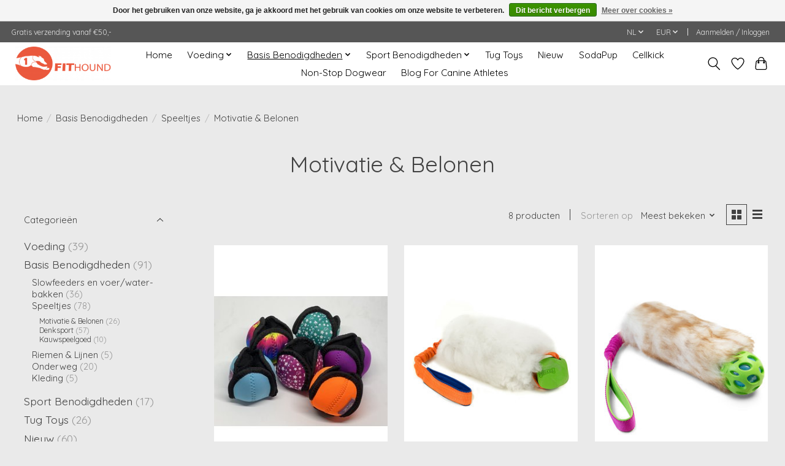

--- FILE ---
content_type: text/html;charset=utf-8
request_url: https://www.fithound.nl/nl/basis-benodigdheden/speeltjes/motivatie-belonen/
body_size: 12058
content:
<!DOCTYPE html>
<html lang="nl">
  <head>
    <meta charset="utf-8"/>
<!-- [START] 'blocks/head.rain' -->
<!--

  (c) 2008-2025 Lightspeed Netherlands B.V.
  http://www.lightspeedhq.com
  Generated: 10-11-2025 @ 10:43:05

-->
<link rel="canonical" href="https://www.fithound.nl/nl/basis-benodigdheden/speeltjes/motivatie-belonen/"/>
<link rel="alternate" href="https://www.fithound.nl/nl/index.rss" type="application/rss+xml" title="Nieuwe producten"/>
<link href="https://cdn.webshopapp.com/assets/cookielaw.css?2025-02-20" rel="stylesheet" type="text/css"/>
<meta name="robots" content="noodp,noydir"/>
<meta property="og:url" content="https://www.fithound.nl/nl/basis-benodigdheden/speeltjes/motivatie-belonen/?source=facebook"/>
<meta property="og:site_name" content="FitHound"/>
<meta property="og:title" content="Motivatie &amp; Belonen"/>
<meta property="og:description" content="FitHound specialiseert zich in producten voor de sport- en werkhond, maar ook voor de actieve hond. Met ons assortiment helpen wij graag om de sportprestaties v"/>
<!--[if lt IE 9]>
<script src="https://cdn.webshopapp.com/assets/html5shiv.js?2025-02-20"></script>
<![endif]-->
<!-- [END] 'blocks/head.rain' -->
    <title>Motivatie &amp; Belonen - FitHound</title>
    <meta name="description" content="FitHound specialiseert zich in producten voor de sport- en werkhond, maar ook voor de actieve hond. Met ons assortiment helpen wij graag om de sportprestaties v" />
    <meta name="keywords" content="Motivatie, &amp;, Belonen" />
    <meta http-equiv="X-UA-Compatible" content="IE=edge">
    <meta name="viewport" content="width=device-width, initial-scale=1">
    <meta name="apple-mobile-web-app-capable" content="yes">
    <meta name="apple-mobile-web-app-status-bar-style" content="black">
    
    <script>document.getElementsByTagName("html")[0].className += " js";</script>

    <link rel="shortcut icon" href="https://cdn.webshopapp.com/shops/315328/themes/174583/v/477105/assets/favicon.png?20210120220703" type="image/x-icon" />
    <link href='//fonts.googleapis.com/css?family=Quicksand:400,300,600&display=swap' rel='stylesheet' type='text/css'>
<link href='//fonts.googleapis.com/css?family=Quicksand:400,300,600&display=swap' rel='stylesheet' type='text/css'>
    <link rel="stylesheet" href="https://cdn.webshopapp.com/assets/gui-2-0.css?2025-02-20" />
    <link rel="stylesheet" href="https://cdn.webshopapp.com/assets/gui-responsive-2-0.css?2025-02-20" />
    <link id="lightspeedframe" rel="stylesheet" href="https://cdn.webshopapp.com/shops/315328/themes/174583/assets/style.css?2025082400435320210104192718" />
    <!-- browsers not supporting CSS variables -->
    <script>
      if(!('CSS' in window) || !CSS.supports('color', 'var(--color-var)')) {var cfStyle = document.getElementById('lightspeedframe');if(cfStyle) {var href = cfStyle.getAttribute('href');href = href.replace('style.css', 'style-fallback.css');cfStyle.setAttribute('href', href);}}
    </script>
    <link rel="stylesheet" href="https://cdn.webshopapp.com/shops/315328/themes/174583/assets/settings.css?2025082400435320210104192718" />
    <link rel="stylesheet" href="https://cdn.webshopapp.com/shops/315328/themes/174583/assets/custom.css?2025082400435320210104192718" />

    <script src="https://cdn.webshopapp.com/assets/jquery-3-7-1.js?2025-02-20"></script>
    <script src="https://cdn.webshopapp.com/assets/jquery-ui-1-14-1.js?2025-02-20"></script>

  </head>
  <body>
    
          <header class="main-header main-header--mobile js-main-header position-relative">
  <div class="main-header__top-section">
    <div class="main-header__nav-grid justify-between@md container max-width-lg text-xs padding-y-xxs">
      <div>Gratis verzending vanaf €50,-</div>
      <ul class="main-header__list flex-grow flex-basis-0 justify-end@md display@md">        
                <li class="main-header__item">
          <a href="#0" class="main-header__link">
            <span class="text-uppercase">nl</span>
            <svg class="main-header__dropdown-icon icon" viewBox="0 0 16 16"><polygon fill="currentColor" points="8,11.4 2.6,6 4,4.6 8,8.6 12,4.6 13.4,6 "></polygon></svg>
          </a>
          <ul class="main-header__dropdown">
                                                

	<li><a href="https://www.fithound.nl/nl/go/category/10678151" class="main-header__dropdown-link" title="Nederlands" lang="nl">Nederlands</a></li>
	<li><a href="https://www.fithound.nl/en/go/category/10678151" class="main-header__dropdown-link" title="English" lang="en">English</a></li>
          </ul>
        </li>
                
                <li class="main-header__item">
          <a href="#0" class="main-header__link">
            <span class="text-uppercase">eur</span>
            <svg class="main-header__dropdown-icon icon" viewBox="0 0 16 16"><polygon fill="currentColor" points="8,11.4 2.6,6 4,4.6 8,8.6 12,4.6 13.4,6 "></polygon></svg>
          </a>
          <ul class="main-header__dropdown">
                        <li><a href="https://www.fithound.nl/nl/session/currency/eur/" class="main-header__dropdown-link" aria-current="true" aria-label="Schakelen naar valuta eur" title="eur">EUR</a></li>
                        <li><a href="https://www.fithound.nl/nl/session/currency/gbp/" class="main-header__dropdown-link" aria-label="Schakelen naar valuta gbp" title="gbp">GBP</a></li>
                      </ul>
        </li>
                        <li class="main-header__item separator"></li>
                <li class="main-header__item"><a href="https://www.fithound.nl/nl/account/" class="main-header__link" title="Mijn account">Aanmelden / Inloggen</a></li>
      </ul>
    </div>
  </div>
  <div class="main-header__mobile-content container max-width-lg">
          <a href="https://www.fithound.nl/nl/" class="main-header__logo" title="Dé webshop voor sport- en werkhonden">
        <img src="https://cdn.webshopapp.com/shops/315328/themes/174583/v/477110/assets/logo.png?20210121151117" alt="Dé webshop voor sport- en werkhonden">
              </a>
        
    <div class="flex items-center">
            <a href="https://www.fithound.nl/nl/account/wishlist/" class="main-header__mobile-btn js-tab-focus">
        <svg class="icon" viewBox="0 0 24 25" fill="none"><title>Ga naar verlanglijst</title><path d="M11.3785 4.50387L12 5.42378L12.6215 4.50387C13.6598 2.96698 15.4376 1.94995 17.4545 1.94995C20.65 1.94995 23.232 4.49701 23.25 7.6084C23.2496 8.53335 22.927 9.71432 22.3056 11.056C21.689 12.3875 20.8022 13.8258 19.7333 15.249C17.6019 18.0872 14.7978 20.798 12.0932 22.4477L12 22.488L11.9068 22.4477C9.20215 20.798 6.3981 18.0872 4.26667 15.249C3.1978 13.8258 2.31101 12.3875 1.69437 11.056C1.07303 9.71436 0.750466 8.53342 0.75 7.60848C0.767924 4.49706 3.34993 1.94995 6.54545 1.94995C8.56242 1.94995 10.3402 2.96698 11.3785 4.50387Z" stroke="currentColor" stroke-width="1.5" fill="none"/></svg>
        <span class="sr-only">Verlanglijst</span>
      </a>
            <button class="reset main-header__mobile-btn js-tab-focus" aria-controls="cartDrawer">
        <svg class="icon" viewBox="0 0 24 25" fill="none"><title>Winkelwagen in-/uitschakelen</title><path d="M2.90171 9.65153C3.0797 8.00106 4.47293 6.75 6.13297 6.75H17.867C19.527 6.75 20.9203 8.00105 21.0982 9.65153L22.1767 19.6515C22.3839 21.5732 20.8783 23.25 18.9454 23.25H5.05454C3.1217 23.25 1.61603 21.5732 1.82328 19.6515L2.90171 9.65153Z" stroke="currentColor" stroke-width="1.5" fill="none"/>
        <path d="M7.19995 9.6001V5.7001C7.19995 2.88345 9.4833 0.600098 12.3 0.600098C15.1166 0.600098 17.4 2.88345 17.4 5.7001V9.6001" stroke="currentColor" stroke-width="1.5" fill="none"/>
        <circle cx="7.19996" cy="10.2001" r="1.8" fill="currentColor"/>
        <ellipse cx="17.4" cy="10.2001" rx="1.8" ry="1.8" fill="currentColor"/></svg>
        <span class="sr-only">Winkelwagen</span>
              </button>

      <button class="reset anim-menu-btn js-anim-menu-btn main-header__nav-control js-tab-focus" aria-label="Toggle menu">
        <i class="anim-menu-btn__icon anim-menu-btn__icon--close" aria-hidden="true"></i>
      </button>
    </div>
  </div>

  <div class="main-header__nav" role="navigation">
    <div class="main-header__nav-grid justify-between@md container max-width-lg">
      <div class="main-header__nav-logo-wrapper flex-shrink-0">
        
                  <a href="https://www.fithound.nl/nl/" class="main-header__logo" title="Dé webshop voor sport- en werkhonden">
            <img src="https://cdn.webshopapp.com/shops/315328/themes/174583/v/477110/assets/logo.png?20210121151117" alt="Dé webshop voor sport- en werkhonden">
                      </a>
              </div>
      
      <form action="https://www.fithound.nl/nl/search/" method="get" role="search" class="padding-y-md hide@md">
        <label class="sr-only" for="searchInputMobile">Zoeken</label>
        <input class="header-v3__nav-form-control form-control width-100%" value="" autocomplete="off" type="search" name="q" id="searchInputMobile" placeholder="Zoeken ...">
      </form>

      <ul class="main-header__list flex-grow flex-basis-0 flex-wrap justify-center@md">
        
                <li class="main-header__item">
          <a class="main-header__link" href="https://www.fithound.nl/nl/">Home</a>
        </li>
        
                <li class="main-header__item js-main-nav__item">
          <a class="main-header__link js-main-nav__control" href="https://www.fithound.nl/nl/voeding/">
            <span>Voeding</span>            <svg class="main-header__dropdown-icon icon" viewBox="0 0 16 16"><polygon fill="currentColor" points="8,11.4 2.6,6 4,4.6 8,8.6 12,4.6 13.4,6 "></polygon></svg>                        <i class="main-header__arrow-icon" aria-hidden="true">
              <svg class="icon" viewBox="0 0 16 16">
                <g class="icon__group" fill="none" stroke="currentColor" stroke-linecap="square" stroke-miterlimit="10" stroke-width="2">
                  <path d="M2 2l12 12" />
                  <path d="M14 2L2 14" />
                </g>
              </svg>
            </i>
                        
          </a>
                    <ul class="main-header__dropdown">
            <li class="main-header__dropdown-item"><a href="https://www.fithound.nl/nl/voeding/" class="main-header__dropdown-link hide@md">Alle Voeding</a></li>
                        <li class="main-header__dropdown-item">
              <a class="main-header__dropdown-link" href="https://www.fithound.nl/nl/voeding/snacks/">
                Snacks
                                              </a>

                          </li>
                        <li class="main-header__dropdown-item">
              <a class="main-header__dropdown-link" href="https://www.fithound.nl/nl/voeding/ijsvormpjes/">
                IJsvormpjes
                                              </a>

                          </li>
                        <li class="main-header__dropdown-item">
              <a class="main-header__dropdown-link" href="https://www.fithound.nl/nl/voeding/supplementen/">
                Supplementen
                                              </a>

                          </li>
                      </ul>
                  </li>
                <li class="main-header__item js-main-nav__item">
          <a class="main-header__link js-main-nav__control" href="https://www.fithound.nl/nl/basis-benodigdheden/" aria-current="page">
            <span>Basis Benodigdheden</span>            <svg class="main-header__dropdown-icon icon" viewBox="0 0 16 16"><polygon fill="currentColor" points="8,11.4 2.6,6 4,4.6 8,8.6 12,4.6 13.4,6 "></polygon></svg>                        <i class="main-header__arrow-icon" aria-hidden="true">
              <svg class="icon" viewBox="0 0 16 16">
                <g class="icon__group" fill="none" stroke="currentColor" stroke-linecap="square" stroke-miterlimit="10" stroke-width="2">
                  <path d="M2 2l12 12" />
                  <path d="M14 2L2 14" />
                </g>
              </svg>
            </i>
                        
          </a>
                    <ul class="main-header__dropdown">
            <li class="main-header__dropdown-item"><a href="https://www.fithound.nl/nl/basis-benodigdheden/" class="main-header__dropdown-link hide@md" aria-current="page">Alle Basis Benodigdheden</a></li>
                        <li class="main-header__dropdown-item js-main-nav__item position-relative">
              <a class="main-header__dropdown-link js-main-nav__control flex justify-between " href="https://www.fithound.nl/nl/basis-benodigdheden/slowfeeders-en-voer-water-bakken/">
                Slowfeeders en voer/water-bakken
                <svg class="dropdown__desktop-icon icon" aria-hidden="true" viewBox="0 0 12 12"><polyline stroke-width="1" stroke="currentColor" fill="none" stroke-linecap="round" stroke-linejoin="round" points="3.5 0.5 9.5 6 3.5 11.5"></polyline></svg>                                <i class="main-header__arrow-icon" aria-hidden="true">
                  <svg class="icon" viewBox="0 0 16 16">
                    <g class="icon__group" fill="none" stroke="currentColor" stroke-linecap="square" stroke-miterlimit="10" stroke-width="2">
                      <path d="M2 2l12 12" />
                      <path d="M14 2L2 14" />
                    </g>
                  </svg>
                </i>
                              </a>

                            <ul class="main-header__dropdown">
                <li><a href="https://www.fithound.nl/nl/basis-benodigdheden/slowfeeders-en-voer-water-bakken/" class="main-header__dropdown-link hide@md">Alle Slowfeeders en voer/water-bakken</a></li>
                                <li><a class="main-header__dropdown-link" href="https://www.fithound.nl/nl/basis-benodigdheden/slowfeeders-en-voer-water-bakken/slowfeeders/">Slowfeeders</a></li>
                                <li><a class="main-header__dropdown-link" href="https://www.fithound.nl/nl/basis-benodigdheden/slowfeeders-en-voer-water-bakken/voerbakken/">Voerbakken </a></li>
                                <li><a class="main-header__dropdown-link" href="https://www.fithound.nl/nl/basis-benodigdheden/slowfeeders-en-voer-water-bakken/waterbakken/">Waterbakken</a></li>
                              </ul>
                          </li>
                        <li class="main-header__dropdown-item js-main-nav__item position-relative">
              <a class="main-header__dropdown-link js-main-nav__control flex justify-between " href="https://www.fithound.nl/nl/basis-benodigdheden/speeltjes/" aria-current="page">
                Speeltjes
                <svg class="dropdown__desktop-icon icon" aria-hidden="true" viewBox="0 0 12 12"><polyline stroke-width="1" stroke="currentColor" fill="none" stroke-linecap="round" stroke-linejoin="round" points="3.5 0.5 9.5 6 3.5 11.5"></polyline></svg>                                <i class="main-header__arrow-icon" aria-hidden="true">
                  <svg class="icon" viewBox="0 0 16 16">
                    <g class="icon__group" fill="none" stroke="currentColor" stroke-linecap="square" stroke-miterlimit="10" stroke-width="2">
                      <path d="M2 2l12 12" />
                      <path d="M14 2L2 14" />
                    </g>
                  </svg>
                </i>
                              </a>

                            <ul class="main-header__dropdown">
                <li><a href="https://www.fithound.nl/nl/basis-benodigdheden/speeltjes/" class="main-header__dropdown-link hide@md" aria-current="page">Alle Speeltjes</a></li>
                                <li><a class="main-header__dropdown-link" href="https://www.fithound.nl/nl/basis-benodigdheden/speeltjes/motivatie-belonen/" aria-current="page">Motivatie &amp; Belonen</a></li>
                                <li><a class="main-header__dropdown-link" href="https://www.fithound.nl/nl/basis-benodigdheden/speeltjes/denksport/">Denksport </a></li>
                                <li><a class="main-header__dropdown-link" href="https://www.fithound.nl/nl/basis-benodigdheden/speeltjes/kauwspeelgoed/">Kauwspeelgoed</a></li>
                              </ul>
                          </li>
                        <li class="main-header__dropdown-item js-main-nav__item position-relative">
              <a class="main-header__dropdown-link js-main-nav__control flex justify-between " href="https://www.fithound.nl/nl/basis-benodigdheden/riemen-lijnen/">
                Riemen &amp; Lijnen
                <svg class="dropdown__desktop-icon icon" aria-hidden="true" viewBox="0 0 12 12"><polyline stroke-width="1" stroke="currentColor" fill="none" stroke-linecap="round" stroke-linejoin="round" points="3.5 0.5 9.5 6 3.5 11.5"></polyline></svg>                                <i class="main-header__arrow-icon" aria-hidden="true">
                  <svg class="icon" viewBox="0 0 16 16">
                    <g class="icon__group" fill="none" stroke="currentColor" stroke-linecap="square" stroke-miterlimit="10" stroke-width="2">
                      <path d="M2 2l12 12" />
                      <path d="M14 2L2 14" />
                    </g>
                  </svg>
                </i>
                              </a>

                            <ul class="main-header__dropdown">
                <li><a href="https://www.fithound.nl/nl/basis-benodigdheden/riemen-lijnen/" class="main-header__dropdown-link hide@md">Alle Riemen &amp; Lijnen</a></li>
                                <li><a class="main-header__dropdown-link" href="https://www.fithound.nl/nl/basis-benodigdheden/riemen-lijnen/halsbanden/">Halsbanden</a></li>
                                <li><a class="main-header__dropdown-link" href="https://www.fithound.nl/nl/basis-benodigdheden/riemen-lijnen/lijnen/">Lijnen</a></li>
                                <li><a class="main-header__dropdown-link" href="https://www.fithound.nl/nl/basis-benodigdheden/riemen-lijnen/tuigen/">Tuigen</a></li>
                              </ul>
                          </li>
                        <li class="main-header__dropdown-item">
              <a class="main-header__dropdown-link" href="https://www.fithound.nl/nl/basis-benodigdheden/onderweg/">
                Onderweg
                                              </a>

                          </li>
                        <li class="main-header__dropdown-item js-main-nav__item position-relative">
              <a class="main-header__dropdown-link js-main-nav__control flex justify-between " href="https://www.fithound.nl/nl/basis-benodigdheden/kleding/">
                Kleding
                <svg class="dropdown__desktop-icon icon" aria-hidden="true" viewBox="0 0 12 12"><polyline stroke-width="1" stroke="currentColor" fill="none" stroke-linecap="round" stroke-linejoin="round" points="3.5 0.5 9.5 6 3.5 11.5"></polyline></svg>                                <i class="main-header__arrow-icon" aria-hidden="true">
                  <svg class="icon" viewBox="0 0 16 16">
                    <g class="icon__group" fill="none" stroke="currentColor" stroke-linecap="square" stroke-miterlimit="10" stroke-width="2">
                      <path d="M2 2l12 12" />
                      <path d="M14 2L2 14" />
                    </g>
                  </svg>
                </i>
                              </a>

                            <ul class="main-header__dropdown">
                <li><a href="https://www.fithound.nl/nl/basis-benodigdheden/kleding/" class="main-header__dropdown-link hide@md">Alle Kleding</a></li>
                                <li><a class="main-header__dropdown-link" href="https://www.fithound.nl/nl/basis-benodigdheden/kleding/hondenjassen/">Hondenjassen</a></li>
                              </ul>
                          </li>
                      </ul>
                  </li>
                <li class="main-header__item js-main-nav__item">
          <a class="main-header__link js-main-nav__control" href="https://www.fithound.nl/nl/sport-benodigdheden/">
            <span>Sport Benodigdheden</span>            <svg class="main-header__dropdown-icon icon" viewBox="0 0 16 16"><polygon fill="currentColor" points="8,11.4 2.6,6 4,4.6 8,8.6 12,4.6 13.4,6 "></polygon></svg>                        <i class="main-header__arrow-icon" aria-hidden="true">
              <svg class="icon" viewBox="0 0 16 16">
                <g class="icon__group" fill="none" stroke="currentColor" stroke-linecap="square" stroke-miterlimit="10" stroke-width="2">
                  <path d="M2 2l12 12" />
                  <path d="M14 2L2 14" />
                </g>
              </svg>
            </i>
                        
          </a>
                    <ul class="main-header__dropdown">
            <li class="main-header__dropdown-item"><a href="https://www.fithound.nl/nl/sport-benodigdheden/" class="main-header__dropdown-link hide@md">Alle Sport Benodigdheden</a></li>
                        <li class="main-header__dropdown-item">
              <a class="main-header__dropdown-link" href="https://www.fithound.nl/nl/sport-benodigdheden/balans-en-fitness-benodigdheden/">
                Balans en Fitness benodigdheden 
                                              </a>

                          </li>
                        <li class="main-header__dropdown-item">
              <a class="main-header__dropdown-link" href="https://www.fithound.nl/nl/sport-benodigdheden/agility/">
                Agility
                                              </a>

                          </li>
                        <li class="main-header__dropdown-item">
              <a class="main-header__dropdown-link" href="https://www.fithound.nl/nl/sport-benodigdheden/canicross/">
                Canicross
                                              </a>

                          </li>
                        <li class="main-header__dropdown-item">
              <a class="main-header__dropdown-link" href="https://www.fithound.nl/nl/sport-benodigdheden/ehbo/">
                EHBO
                                              </a>

                          </li>
                      </ul>
                  </li>
                <li class="main-header__item">
          <a class="main-header__link" href="https://www.fithound.nl/nl/tug-toys/">
            Tug Toys                                    
          </a>
                  </li>
                <li class="main-header__item">
          <a class="main-header__link" href="https://www.fithound.nl/nl/nieuw/">
            Nieuw                                    
          </a>
                  </li>
                <li class="main-header__item">
          <a class="main-header__link" href="https://www.fithound.nl/nl/sodapup/">
            SodaPup                                    
          </a>
                  </li>
                <li class="main-header__item">
          <a class="main-header__link" href="https://www.fithound.nl/nl/cellkick/">
            Cellkick                                    
          </a>
                  </li>
                <li class="main-header__item">
          <a class="main-header__link" href="https://www.fithound.nl/nl/non-stop-dogwear/">
            Non-Stop Dogwear                                    
          </a>
                  </li>
        
        
                              <li class="main-header__item">
              <a class="main-header__link" href="https://www.fithound.nl/nl/blogs/blog-for-canine-athletes/">Blog For Canine Athletes</a>
            </li>
                  
        
                
        <li class="main-header__item hide@md">
          <ul class="main-header__list main-header__list--mobile-items">        
                        <li class="main-header__item js-main-nav__item">
              <a href="#0" class="main-header__link js-main-nav__control">
                <span>Nederlands</span>
                <i class="main-header__arrow-icon" aria-hidden="true">
                  <svg class="icon" viewBox="0 0 16 16">
                    <g class="icon__group" fill="none" stroke="currentColor" stroke-linecap="square" stroke-miterlimit="10" stroke-width="2">
                      <path d="M2 2l12 12" />
                      <path d="M14 2L2 14" />
                    </g>
                  </svg>
                </i>
              </a>
              <ul class="main-header__dropdown">
                                                    

	<li><a href="https://www.fithound.nl/nl/go/category/10678151" class="main-header__dropdown-link" title="Nederlands" lang="nl">Nederlands</a></li>
	<li><a href="https://www.fithound.nl/en/go/category/10678151" class="main-header__dropdown-link" title="English" lang="en">English</a></li>
              </ul>
            </li>
            
                        <li class="main-header__item js-main-nav__item">
              <a href="#0" class="main-header__link js-main-nav__control">
                <span class="text-uppercase">eur</span>
                <i class="main-header__arrow-icon" aria-hidden="true">
                  <svg class="icon" viewBox="0 0 16 16">
                    <g class="icon__group" fill="none" stroke="currentColor" stroke-linecap="square" stroke-miterlimit="10" stroke-width="2">
                      <path d="M2 2l12 12" />
                      <path d="M14 2L2 14" />
                    </g>
                  </svg>
                </i>
              </a>
              <ul class="main-header__dropdown">
                                <li><a href="https://www.fithound.nl/nl/session/currency/eur/" class="main-header__dropdown-link" aria-current="true" aria-label="Schakelen naar valuta eur" title="eur">EUR</a></li>
                                <li><a href="https://www.fithound.nl/nl/session/currency/gbp/" class="main-header__dropdown-link" aria-label="Schakelen naar valuta gbp" title="gbp">GBP</a></li>
                              </ul>
            </li>
                                                <li class="main-header__item"><a href="https://www.fithound.nl/nl/account/" class="main-header__link" title="Mijn account">Aanmelden / Inloggen</a></li>
          </ul>
        </li>
        
      </ul>

      <ul class="main-header__list flex-shrink-0 justify-end@md display@md">
        <li class="main-header__item">
          
          <button class="reset switch-icon main-header__link main-header__link--icon js-toggle-search js-switch-icon js-tab-focus" aria-label="Toggle icon">
            <svg class="icon switch-icon__icon--a" viewBox="0 0 24 25"><title>Zoeken in-/uitschakelen</title><path fill-rule="evenodd" clip-rule="evenodd" d="M17.6032 9.55171C17.6032 13.6671 14.267 17.0033 10.1516 17.0033C6.03621 17.0033 2.70001 13.6671 2.70001 9.55171C2.70001 5.4363 6.03621 2.1001 10.1516 2.1001C14.267 2.1001 17.6032 5.4363 17.6032 9.55171ZM15.2499 16.9106C13.8031 17.9148 12.0461 18.5033 10.1516 18.5033C5.20779 18.5033 1.20001 14.4955 1.20001 9.55171C1.20001 4.60787 5.20779 0.600098 10.1516 0.600098C15.0955 0.600098 19.1032 4.60787 19.1032 9.55171C19.1032 12.0591 18.0724 14.3257 16.4113 15.9507L23.2916 22.8311C23.5845 23.1239 23.5845 23.5988 23.2916 23.8917C22.9987 24.1846 22.5239 24.1846 22.231 23.8917L15.2499 16.9106Z" fill="currentColor"/></svg>

            <svg class="icon switch-icon__icon--b" viewBox="0 0 32 32"><title>Zoeken in-/uitschakelen</title><g fill="none" stroke="currentColor" stroke-miterlimit="10" stroke-linecap="round" stroke-linejoin="round" stroke-width="2"><line x1="27" y1="5" x2="5" y2="27"></line><line x1="27" y1="27" x2="5" y2="5"></line></g></svg>
          </button>

        </li>
                <li class="main-header__item">
          <a href="https://www.fithound.nl/nl/account/wishlist/" class="main-header__link main-header__link--icon">
            <svg class="icon" viewBox="0 0 24 25" fill="none"><title>Ga naar verlanglijst</title><path d="M11.3785 4.50387L12 5.42378L12.6215 4.50387C13.6598 2.96698 15.4376 1.94995 17.4545 1.94995C20.65 1.94995 23.232 4.49701 23.25 7.6084C23.2496 8.53335 22.927 9.71432 22.3056 11.056C21.689 12.3875 20.8022 13.8258 19.7333 15.249C17.6019 18.0872 14.7978 20.798 12.0932 22.4477L12 22.488L11.9068 22.4477C9.20215 20.798 6.3981 18.0872 4.26667 15.249C3.1978 13.8258 2.31101 12.3875 1.69437 11.056C1.07303 9.71436 0.750466 8.53342 0.75 7.60848C0.767924 4.49706 3.34993 1.94995 6.54545 1.94995C8.56242 1.94995 10.3402 2.96698 11.3785 4.50387Z" stroke="currentColor" stroke-width="1.5" fill="none"/></svg>
            <span class="sr-only">Verlanglijst</span>
          </a>
        </li>
                <li class="main-header__item">
          <a href="#0" class="main-header__link main-header__link--icon" aria-controls="cartDrawer">
            <svg class="icon" viewBox="0 0 24 25" fill="none"><title>Winkelwagen in-/uitschakelen</title><path d="M2.90171 9.65153C3.0797 8.00106 4.47293 6.75 6.13297 6.75H17.867C19.527 6.75 20.9203 8.00105 21.0982 9.65153L22.1767 19.6515C22.3839 21.5732 20.8783 23.25 18.9454 23.25H5.05454C3.1217 23.25 1.61603 21.5732 1.82328 19.6515L2.90171 9.65153Z" stroke="currentColor" stroke-width="1.5" fill="none"/>
            <path d="M7.19995 9.6001V5.7001C7.19995 2.88345 9.4833 0.600098 12.3 0.600098C15.1166 0.600098 17.4 2.88345 17.4 5.7001V9.6001" stroke="currentColor" stroke-width="1.5" fill="none"/>
            <circle cx="7.19996" cy="10.2001" r="1.8" fill="currentColor"/>
            <ellipse cx="17.4" cy="10.2001" rx="1.8" ry="1.8" fill="currentColor"/></svg>
            <span class="sr-only">Winkelwagen</span>
                      </a>
        </li>
      </ul>
      
    	<div class="main-header__search-form bg">
        <form action="https://www.fithound.nl/nl/search/" method="get" role="search" class="container max-width-lg">
          <label class="sr-only" for="searchInput">Zoeken</label>
          <input class="header-v3__nav-form-control form-control width-100%" value="" autocomplete="off" type="search" name="q" id="searchInput" placeholder="Zoeken ...">
        </form>
      </div>
      
    </div>
  </div>
</header>

<div class="drawer dr-cart js-drawer" id="cartDrawer">
  <div class="drawer__content bg shadow-md flex flex-column" role="alertdialog" aria-labelledby="drawer-cart-title">
    <header class="flex items-center justify-between flex-shrink-0 padding-x-md padding-y-md">
      <h1 id="drawer-cart-title" class="text-base text-truncate">Winkelwagen</h1>

      <button class="reset drawer__close-btn js-drawer__close js-tab-focus">
        <svg class="icon icon--xs" viewBox="0 0 16 16"><title>Winkelwagenpaneel sluiten</title><g stroke-width="2" stroke="currentColor" fill="none" stroke-linecap="round" stroke-linejoin="round" stroke-miterlimit="10"><line x1="13.5" y1="2.5" x2="2.5" y2="13.5"></line><line x1="2.5" y1="2.5" x2="13.5" y2="13.5"></line></g></svg>
      </button>
    </header>

    <div class="drawer__body padding-x-md padding-bottom-sm js-drawer__body">
            <p class="margin-y-xxxl color-contrast-medium text-sm text-center">Je winkelwagen is momenteel leeg</p>
          </div>

    <footer class="padding-x-md padding-y-md flex-shrink-0">
      <p class="text-sm text-center color-contrast-medium margin-bottom-sm">Betaal veilig met:</p>
      <p class="text-sm flex flex-wrap gap-xs text-xs@md justify-center">
                  <a href="https://www.fithound.nl/nl/service/payment-methods/" title="iDEAL">
            <img src="https://cdn.webshopapp.com/assets/icon-payment-ideal.png?2025-02-20" alt="iDEAL" height="16" />
          </a>
                  <a href="https://www.fithound.nl/nl/service/payment-methods/" title="MasterCard">
            <img src="https://cdn.webshopapp.com/assets/icon-payment-mastercard.png?2025-02-20" alt="MasterCard" height="16" />
          </a>
                  <a href="https://www.fithound.nl/nl/service/payment-methods/" title="Visa">
            <img src="https://cdn.webshopapp.com/assets/icon-payment-visa.png?2025-02-20" alt="Visa" height="16" />
          </a>
                  <a href="https://www.fithound.nl/nl/service/payment-methods/" title="Klarna.">
            <img src="https://cdn.webshopapp.com/assets/icon-payment-klarnapaylater.png?2025-02-20" alt="Klarna." height="16" />
          </a>
                  <a href="https://www.fithound.nl/nl/service/payment-methods/" title="Bancontact">
            <img src="https://cdn.webshopapp.com/assets/icon-payment-mistercash.png?2025-02-20" alt="Bancontact" height="16" />
          </a>
              </p>
    </footer>
  </div>
</div>            <section class="collection-page__intro container max-width-lg">
  <div class="padding-y-lg">
    <nav class="breadcrumbs text-sm" aria-label="Breadcrumbs">
  <ol class="flex flex-wrap gap-xxs">
    <li class="breadcrumbs__item">
    	<a href="https://www.fithound.nl/nl/" class="color-inherit text-underline-hover">Home</a>
      <span class="color-contrast-low margin-left-xxs" aria-hidden="true">/</span>
    </li>
        <li class="breadcrumbs__item">
            <a href="https://www.fithound.nl/nl/basis-benodigdheden/" class="color-inherit text-underline-hover">Basis Benodigdheden</a>
      <span class="color-contrast-low margin-left-xxs" aria-hidden="true">/</span>
          </li>
        <li class="breadcrumbs__item">
            <a href="https://www.fithound.nl/nl/basis-benodigdheden/speeltjes/" class="color-inherit text-underline-hover">Speeltjes</a>
      <span class="color-contrast-low margin-left-xxs" aria-hidden="true">/</span>
          </li>
        <li class="breadcrumbs__item" aria-current="page">
            Motivatie &amp; Belonen
          </li>
      </ol>
</nav>  </div>
  
  <h1 class="text-center">Motivatie &amp; Belonen</h1>

  </section>

<section class="collection-page__content padding-y-lg">
  <div class="container max-width-lg">
    <div class="margin-bottom-md hide@md no-js:is-hidden">
      <button class="btn btn--subtle width-100%" aria-controls="filter-panel">Filters weergeven</button>
    </div>
  
    <div class="flex@md">
      <aside class="sidebar sidebar--collection-filters sidebar--colection-filters sidebar--static@md js-sidebar" data-static-class="sidebar--sticky-on-desktop" id="filter-panel" aria-labelledby="filter-panel-title">
        <div class="sidebar__panel">
          <header class="sidebar__header z-index-2">
            <h1 class="text-md text-truncate" id="filter-panel-title">Filters</h1>
      
            <button class="reset sidebar__close-btn js-sidebar__close-btn js-tab-focus">
              <svg class="icon" viewBox="0 0 16 16"><title>Paneel sluiten</title><g stroke-width="1" stroke="currentColor" fill="none" stroke-linecap="round" stroke-linejoin="round" stroke-miterlimit="10"><line x1="13.5" y1="2.5" x2="2.5" y2="13.5"></line><line x1="2.5" y1="2.5" x2="13.5" y2="13.5"></line></g></svg>
            </button>
          </header>
      		
          <form action="https://www.fithound.nl/nl/basis-benodigdheden/speeltjes/motivatie-belonen/" method="get" class="position-relative z-index-1">
            <input type="hidden" name="mode" value="grid" id="filter_form_mode" />
            <input type="hidden" name="limit" value="12" id="filter_form_limit" />
            <input type="hidden" name="sort" value="popular" id="filter_form_sort" />

            <ul class="accordion js-accordion">
                            <li class="accordion__item accordion__item--is-open js-accordion__item">
                <button class="reset accordion__header padding-y-sm padding-x-md padding-x-xs@md js-tab-focus" type="button">
                  <div>
                    <div class="text-sm@md">Categorieën</div>
                  </div>

                  <svg class="icon accordion__icon-arrow no-js:is-hidden" viewBox="0 0 16 16" aria-hidden="true">
                    <g class="icon__group" fill="none" stroke="currentColor" stroke-linecap="square" stroke-miterlimit="10">
                      <path d="M2 2l12 12" />
                      <path d="M14 2L2 14" />
                    </g>
                  </svg>
                </button>
            
                <div class="accordion__panel js-accordion__panel">
                  <div class="padding-top-xxxs padding-x-md padding-bottom-md padding-x-xs@md">
                    <ul class="filter__categories flex flex-column gap-xxs">
                                            <li class="filter-categories__item">
                        <a href="https://www.fithound.nl/nl/voeding/" class="color-inherit text-underline-hover">Voeding</a>
                                                <span class="filter-categories__count color-contrast-medium" aria-label="Bevat  producten">(39)</span>
                        
                                              </li>
                                            <li class="filter-categories__item">
                        <a href="https://www.fithound.nl/nl/basis-benodigdheden/" class="color-inherit text-underline-hover" aria-current="page">Basis Benodigdheden</a>
                                                <span class="filter-categories__count color-contrast-medium" aria-label="Bevat  producten">(91)</span>
                        
                                                  <ul class="filter-categories__subcat text-sm padding-top-xs padding-bottom-xs padding-left-sm">
                                                          <li class="filter-categories__item">
                                <a href="https://www.fithound.nl/nl/basis-benodigdheden/slowfeeders-en-voer-water-bakken/" class="color-inherit text-underline-hover">Slowfeeders en voer/water-bakken</a>
                                                                <span class="filter-categories__count color-contrast-medium" aria-label="Bevat  producten">(36)</span>
                                
                                                              </li>
                                                          <li class="filter-categories__item">
                                <a href="https://www.fithound.nl/nl/basis-benodigdheden/speeltjes/" class="color-inherit text-underline-hover" aria-current="page">Speeltjes</a>
                                                                <span class="filter-categories__count color-contrast-medium" aria-label="Bevat  producten">(78)</span>
                                
                                                                  <ul class="filter-categories__subcat text-sm padding-top-xs padding-bottom-xs padding-left-sm">
                                                                          <li class="filter-categories__item">
                                        <a href="https://www.fithound.nl/nl/basis-benodigdheden/speeltjes/motivatie-belonen/" class="color-inherit text-underline-hover" aria-current="page">Motivatie &amp; Belonen</a>
                                                                                <span class="filter-categories__count color-contrast-medium" aria-label="Bevat  producten">(26)</span>
                                                                              </li>
                                                                          <li class="filter-categories__item">
                                        <a href="https://www.fithound.nl/nl/basis-benodigdheden/speeltjes/denksport/" class="color-inherit text-underline-hover">Denksport </a>
                                                                                <span class="filter-categories__count color-contrast-medium" aria-label="Bevat  producten">(57)</span>
                                                                              </li>
                                                                          <li class="filter-categories__item">
                                        <a href="https://www.fithound.nl/nl/basis-benodigdheden/speeltjes/kauwspeelgoed/" class="color-inherit text-underline-hover">Kauwspeelgoed</a>
                                                                                <span class="filter-categories__count color-contrast-medium" aria-label="Bevat  producten">(10)</span>
                                                                              </li>
                                                                      </ul>
                                                              </li>
                                                          <li class="filter-categories__item">
                                <a href="https://www.fithound.nl/nl/basis-benodigdheden/riemen-lijnen/" class="color-inherit text-underline-hover">Riemen &amp; Lijnen</a>
                                                                <span class="filter-categories__count color-contrast-medium" aria-label="Bevat  producten">(5)</span>
                                
                                                              </li>
                                                          <li class="filter-categories__item">
                                <a href="https://www.fithound.nl/nl/basis-benodigdheden/onderweg/" class="color-inherit text-underline-hover">Onderweg</a>
                                                                <span class="filter-categories__count color-contrast-medium" aria-label="Bevat  producten">(20)</span>
                                
                                                              </li>
                                                          <li class="filter-categories__item">
                                <a href="https://www.fithound.nl/nl/basis-benodigdheden/kleding/" class="color-inherit text-underline-hover">Kleding</a>
                                                                <span class="filter-categories__count color-contrast-medium" aria-label="Bevat  producten">(5)</span>
                                
                                                              </li>
                                                      </ul>
                                              </li>
                                            <li class="filter-categories__item">
                        <a href="https://www.fithound.nl/nl/sport-benodigdheden/" class="color-inherit text-underline-hover">Sport Benodigdheden</a>
                                                <span class="filter-categories__count color-contrast-medium" aria-label="Bevat  producten">(17)</span>
                        
                                              </li>
                                            <li class="filter-categories__item">
                        <a href="https://www.fithound.nl/nl/tug-toys/" class="color-inherit text-underline-hover">Tug Toys</a>
                                                <span class="filter-categories__count color-contrast-medium" aria-label="Bevat  producten">(26)</span>
                        
                                              </li>
                                            <li class="filter-categories__item">
                        <a href="https://www.fithound.nl/nl/nieuw/" class="color-inherit text-underline-hover">Nieuw</a>
                                                <span class="filter-categories__count color-contrast-medium" aria-label="Bevat  producten">(60)</span>
                        
                                              </li>
                                            <li class="filter-categories__item">
                        <a href="https://www.fithound.nl/nl/sodapup/" class="color-inherit text-underline-hover">SodaPup</a>
                                                <span class="filter-categories__count color-contrast-medium" aria-label="Bevat  producten">(47)</span>
                        
                                              </li>
                                            <li class="filter-categories__item">
                        <a href="https://www.fithound.nl/nl/cellkick/" class="color-inherit text-underline-hover">Cellkick</a>
                                                <span class="filter-categories__count color-contrast-medium" aria-label="Bevat  producten">(4)</span>
                        
                                              </li>
                                            <li class="filter-categories__item">
                        <a href="https://www.fithound.nl/nl/non-stop-dogwear/" class="color-inherit text-underline-hover">Non-Stop Dogwear</a>
                                                <span class="filter-categories__count color-contrast-medium" aria-label="Bevat  producten">(15)</span>
                        
                                              </li>
                                          </ul>
                  </div>
                </div>
              </li>
                            
                            
                            <li class="accordion__item accordion__item--is-open js-accordion__item">
                <button class="reset accordion__header padding-y-sm padding-x-md padding-x-xs@md js-tab-focus" type="button">
                  <div>
                    <div class="text-sm@md">Merken</div>
                  </div>

                  <svg class="icon accordion__icon-arrow no-js:is-hidden" viewBox="0 0 16 16" aria-hidden="true">
                    <g class="icon__group" fill="none" stroke="currentColor" stroke-linecap="square" stroke-miterlimit="10">
                      <path d="M2 2l12 12" />
                      <path d="M14 2L2 14" />
                    </g>
                  </svg>
                </button>
            
                <div class="accordion__panel js-accordion__panel">
                  <div class="padding-top-xxxs padding-x-md padding-bottom-md padding-x-xs@md">
                    <ul class="filter__radio-list flex flex-column gap-xxxs">
                                            <li>
                        <input class="radio" type="radio" name="brand" id="brand-0" value="0" checked onchange="this.form.submit()">
                        <label for="brand-0">Alle merken</label>
                      </li>
                                            <li>
                        <input class="radio" type="radio" name="brand" id="brand-4558578" value="4558578" onchange="this.form.submit()">
                        <label for="brand-4558578">Puppingtons</label>
                      </li>
                                            <li>
                        <input class="radio" type="radio" name="brand" id="brand-4185251" value="4185251" onchange="this.form.submit()">
                        <label for="brand-4185251">Zayma Craft</label>
                      </li>
                                          </ul>
                  </div>
                </div>
              </li>
                          
              <li class="accordion__item accordion__item--is-open accordion__item--is-open js-accordion__item">
                <button class="reset accordion__header padding-y-sm padding-x-md padding-x-xs@md js-tab-focus" type="button">
                  <div>
                    <div class="text-sm@md">Prijs</div>
                  </div>

                  <svg class="icon accordion__icon-arrow no-js:is-hidden" viewBox="0 0 16 16" aria-hidden="true">
                    <g class="icon__group" fill="none" stroke="currentColor" stroke-linecap="square" stroke-miterlimit="10">
                      <path d="M2 2l12 12" />
                      <path d="M14 2L2 14" />
                    </g>
                  </svg>
                </button>
            
                <div class="accordion__panel js-accordion__panel">
                  <div class="padding-top-xxxs padding-x-md padding-bottom-md padding-x-xs@md flex justify-center">
                    <div class="slider slider--multi-value js-slider">
                      <div class="slider__range">
                        <label class="sr-only" for="slider-min-value">Minimale prijswaarde</label>
                        <input class="slider__input" type="range" id="slider-min-value" name="min" min="0" max="35" step="1" value="0" onchange="this.form.submit()">
                      </div>
                  
                      <div class="slider__range">
                        <label class="sr-only" for="slider-max-value"> Price maximum value</label>
                        <input class="slider__input" type="range" id="slider-max-value" name="max" min="0" max="35" step="1" value="35" onchange="this.form.submit()">
                      </div>
                  
                      <div class="margin-top-xs text-center text-sm" aria-hidden="true">
                        <span class="slider__value">€<span class="js-slider__value">0</span> - €<span class="js-slider__value">35</span></span>
                      </div>
                    </div>
                  </div>
                </div>
              </li>
          
            </ul>
          </form>
        </div>
      </aside>
      
      <main class="flex-grow padding-left-xl@md">
        <form action="https://www.fithound.nl/nl/basis-benodigdheden/speeltjes/motivatie-belonen/" method="get" class="flex gap-sm items-center justify-end margin-bottom-sm">
          <input type="hidden" name="min" value="0" id="filter_form_min" />
          <input type="hidden" name="max" value="35" id="filter_form_max" />
          <input type="hidden" name="brand" value="0" id="filter_form_brand" />
          <input type="hidden" name="limit" value="12" id="filter_form_limit" />
                    
          <p class="text-sm">8 producten</p>

          <div class="separator"></div>

          <div class="flex items-baseline">
            <label class="text-sm color-contrast-medium margin-right-sm" for="select-sorting">Sorteren op</label>

            <div class="select inline-block js-select" data-trigger-class="reset text-sm text-underline-hover inline-flex items-center cursor-pointer js-tab-focus">
              <select name="sort" id="select-sorting" onchange="this.form.submit()">
                                  <option value="default">Standaard</option>
                                  <option value="popular" selected="selected">Meest bekeken</option>
                                  <option value="newest">Nieuwste producten</option>
                                  <option value="lowest">Laagste prijs</option>
                                  <option value="highest">Hoogste prijs</option>
                                  <option value="asc">Naam oplopend</option>
                                  <option value="desc">Naam aflopend</option>
                              </select>

              <svg class="icon icon--xxs margin-left-xxxs" aria-hidden="true" viewBox="0 0 16 16"><polygon fill="currentColor" points="8,11.4 2.6,6 4,4.6 8,8.6 12,4.6 13.4,6 "></polygon></svg>
            </div>
          </div>

          <div class="btns btns--radio btns--grid-layout js-grid-switch__controller">
            <div>
              <input type="radio" name="mode" id="radio-grid" value="grid" checked onchange="this.form.submit()">
              <label class="btns__btn btns__btn--icon" for="radio-grid">
                <svg class="icon icon--xs" viewBox="0 0 16 16">
                  <title>Rasterweergave</title>
                  <g>
                    <path d="M6,0H1C0.4,0,0,0.4,0,1v5c0,0.6,0.4,1,1,1h5c0.6,0,1-0.4,1-1V1C7,0.4,6.6,0,6,0z"></path>
                    <path d="M15,0h-5C9.4,0,9,0.4,9,1v5c0,0.6,0.4,1,1,1h5c0.6,0,1-0.4,1-1V1C16,0.4,15.6,0,15,0z"></path>
                    <path d="M6,9H1c-0.6,0-1,0.4-1,1v5c0,0.6,0.4,1,1,1h5c0.6,0,1-0.4,1-1v-5C7,9.4,6.6,9,6,9z"></path>
                    <path d="M15,9h-5c-0.6,0-1,0.4-1,1v5c0,0.6,0.4,1,1,1h5c0.6,0,1-0.4,1-1v-5C16,9.4,15.6,9,15,9z"></path>
                  </g>
                </svg>
              </label>
            </div>

            <div>
              <input type="radio" name="mode" id="radio-list" value="list" onchange="this.form.submit()">
              <label class="btns__btn btns__btn--icon" for="radio-list">
                <svg class="icon icon--xs" viewBox="0 0 16 16">
                  <title>Lijstweergave</title>
                  <g>
                    <rect width="16" height="3"></rect>
                    <rect y="6" width="16" height="3"></rect>
                    <rect y="12" width="16" height="3"></rect>
                  </g>
                </svg>
              </label>
            </div>
          </div>
        </form>

        <div>
                    <ul class="grid gap-md">
                    <li class="col-6 col-4@md">
                  
  

<div class="prod-card">

  
  <div class="prod-card__img-wrapper">
    <a href="https://www.fithound.nl/nl/lotus-bal-voerspeeltje.html" class="prod-card__img-link" aria-label="Puppingtons Lotus Bal Voerspeeltje">
      <figure class="media-wrapper media-wrapper--3:4 bg-contrast-lower">
                <img src="https://cdn.webshopapp.com/shops/315328/files/424329601/150x200x2/puppingtons-lotus-bal-voerspeeltje.jpg" 
             sizes="(min-width: 400px) 300px, 150px"
             srcset="https://cdn.webshopapp.com/shops/315328/files/424329601/150x200x2/puppingtons-lotus-bal-voerspeeltje.jpg 150w,
                     https://cdn.webshopapp.com/shops/315328/files/424329601/300x400x2/puppingtons-lotus-bal-voerspeeltje.jpg 300w,
                     https://cdn.webshopapp.com/shops/315328/files/424329601/600x800x2/puppingtons-lotus-bal-voerspeeltje.jpg 600w" 
             alt="Puppingtons Lotus Bal Voerspeeltje" 
             title="Puppingtons Lotus Bal Voerspeeltje" />
              </figure>
    </a>
        
        <a href="https://www.fithound.nl/nl/account/wishlistAdd/138171147/?variant_id=273345420" class="btn btn--icon prod-card__wishlist">
      <svg class="icon" viewBox="0 0 24 25" fill="none"><title>Aan verlanglijst toevoegen</title><path d="M11.3785 4.50387L12 5.42378L12.6215 4.50387C13.6598 2.96698 15.4376 1.94995 17.4545 1.94995C20.65 1.94995 23.232 4.49701 23.25 7.6084C23.2496 8.53335 22.927 9.71432 22.3056 11.056C21.689 12.3875 20.8022 13.8258 19.7333 15.249C17.6019 18.0872 14.7978 20.798 12.0932 22.4477L12 22.488L11.9068 22.4477C9.20215 20.798 6.3981 18.0872 4.26667 15.249C3.1978 13.8258 2.31101 12.3875 1.69437 11.056C1.07303 9.71436 0.750466 8.53342 0.75 7.60848C0.767924 4.49706 3.34993 1.94995 6.54545 1.94995C8.56242 1.94995 10.3402 2.96698 11.3785 4.50387Z" stroke="black" stroke-width="1.5" fill="none"/></svg>
    </a>
      </div>

  <div class="padding-sm text-center">
    <h1 class="text-base margin-bottom-xs">
      <a href="https://www.fithound.nl/nl/lotus-bal-voerspeeltje.html" class="product-card__title">
                Lotus Bal Voerspeeltje
              </a>
    </h1>

    <div class="margin-bottom-xs">          
      <ins class="prod-card__price">€19,95</ins>
    	      
                </div>
  </div>
</div>

        	</li>
                    <li class="col-6 col-4@md">
                  
  

<div class="prod-card">

  
  <div class="prod-card__img-wrapper">
    <a href="https://www.fithound.nl/nl/sheepskin-bungee-with-chuckit-erratic-ball.html" class="prod-card__img-link" aria-label="Zayma Craft Sheepskin bungee with Chuckit! Erratic Ball">
      <figure class="media-wrapper media-wrapper--3:4 bg-contrast-lower">
                <img src="https://cdn.webshopapp.com/shops/315328/files/406083022/150x200x2/zayma-craft-sheepskin-bungee-with-chuckit-erratic.jpg" 
             sizes="(min-width: 400px) 300px, 150px"
             srcset="https://cdn.webshopapp.com/shops/315328/files/406083022/150x200x2/zayma-craft-sheepskin-bungee-with-chuckit-erratic.jpg 150w,
                     https://cdn.webshopapp.com/shops/315328/files/406083022/300x400x2/zayma-craft-sheepskin-bungee-with-chuckit-erratic.jpg 300w,
                     https://cdn.webshopapp.com/shops/315328/files/406083022/600x800x2/zayma-craft-sheepskin-bungee-with-chuckit-erratic.jpg 600w" 
             alt="Zayma Craft Sheepskin bungee with Chuckit! Erratic Ball" 
             title="Zayma Craft Sheepskin bungee with Chuckit! Erratic Ball" />
              </figure>
    </a>
                <a href="https://www.fithound.nl/nl/cart/add/268759442/" class="btn prod-card__action-button">Toevoegen aan winkelwagen</a>
              
        <a href="https://www.fithound.nl/nl/account/wishlistAdd/135951276/?variant_id=268759442" class="btn btn--icon prod-card__wishlist">
      <svg class="icon" viewBox="0 0 24 25" fill="none"><title>Aan verlanglijst toevoegen</title><path d="M11.3785 4.50387L12 5.42378L12.6215 4.50387C13.6598 2.96698 15.4376 1.94995 17.4545 1.94995C20.65 1.94995 23.232 4.49701 23.25 7.6084C23.2496 8.53335 22.927 9.71432 22.3056 11.056C21.689 12.3875 20.8022 13.8258 19.7333 15.249C17.6019 18.0872 14.7978 20.798 12.0932 22.4477L12 22.488L11.9068 22.4477C9.20215 20.798 6.3981 18.0872 4.26667 15.249C3.1978 13.8258 2.31101 12.3875 1.69437 11.056C1.07303 9.71436 0.750466 8.53342 0.75 7.60848C0.767924 4.49706 3.34993 1.94995 6.54545 1.94995C8.56242 1.94995 10.3402 2.96698 11.3785 4.50387Z" stroke="black" stroke-width="1.5" fill="none"/></svg>
    </a>
      </div>

  <div class="padding-sm text-center">
    <h1 class="text-base margin-bottom-xs">
      <a href="https://www.fithound.nl/nl/sheepskin-bungee-with-chuckit-erratic-ball.html" class="product-card__title">
                Sheepskin bungee with Chuckit! Erratic Ball
              </a>
    </h1>

    <div class="margin-bottom-xs">          
      <ins class="prod-card__price">€30,95</ins>
    	      
                </div>
  </div>
</div>

        	</li>
                    <li class="col-6 col-4@md">
                  
  

<div class="prod-card">

  
  <div class="prod-card__img-wrapper">
    <a href="https://www.fithound.nl/nl/sheepskin-tug-toy-with-bungee-handle-and-jw-pet-cr.html" class="prod-card__img-link" aria-label="Zayma Craft Sheepskin tug toy with bungee handle and JW PET Crackle Ball">
      <figure class="media-wrapper media-wrapper--3:4 bg-contrast-lower">
                <img src="https://cdn.webshopapp.com/shops/315328/files/368053655/150x200x2/zayma-craft-sheepskin-tug-toy-with-bungee-handle-a.jpg" 
             sizes="(min-width: 400px) 300px, 150px"
             srcset="https://cdn.webshopapp.com/shops/315328/files/368053655/150x200x2/zayma-craft-sheepskin-tug-toy-with-bungee-handle-a.jpg 150w,
                     https://cdn.webshopapp.com/shops/315328/files/368053655/300x400x2/zayma-craft-sheepskin-tug-toy-with-bungee-handle-a.jpg 300w,
                     https://cdn.webshopapp.com/shops/315328/files/368053655/600x800x2/zayma-craft-sheepskin-tug-toy-with-bungee-handle-a.jpg 600w" 
             alt="Zayma Craft Sheepskin tug toy with bungee handle and JW PET Crackle Ball" 
             title="Zayma Craft Sheepskin tug toy with bungee handle and JW PET Crackle Ball" />
              </figure>
    </a>
                <a href="https://www.fithound.nl/nl/cart/add/242837163/" class="btn prod-card__action-button">Toevoegen aan winkelwagen</a>
              
        <a href="https://www.fithound.nl/nl/account/wishlistAdd/121596797/?variant_id=242837163" class="btn btn--icon prod-card__wishlist">
      <svg class="icon" viewBox="0 0 24 25" fill="none"><title>Aan verlanglijst toevoegen</title><path d="M11.3785 4.50387L12 5.42378L12.6215 4.50387C13.6598 2.96698 15.4376 1.94995 17.4545 1.94995C20.65 1.94995 23.232 4.49701 23.25 7.6084C23.2496 8.53335 22.927 9.71432 22.3056 11.056C21.689 12.3875 20.8022 13.8258 19.7333 15.249C17.6019 18.0872 14.7978 20.798 12.0932 22.4477L12 22.488L11.9068 22.4477C9.20215 20.798 6.3981 18.0872 4.26667 15.249C3.1978 13.8258 2.31101 12.3875 1.69437 11.056C1.07303 9.71436 0.750466 8.53342 0.75 7.60848C0.767924 4.49706 3.34993 1.94995 6.54545 1.94995C8.56242 1.94995 10.3402 2.96698 11.3785 4.50387Z" stroke="black" stroke-width="1.5" fill="none"/></svg>
    </a>
      </div>

  <div class="padding-sm text-center">
    <h1 class="text-base margin-bottom-xs">
      <a href="https://www.fithound.nl/nl/sheepskin-tug-toy-with-bungee-handle-and-jw-pet-cr.html" class="product-card__title">
                Sheepskin tug toy with bungee handle and JW PET Crackle Ball
              </a>
    </h1>

    <div class="margin-bottom-xs">          
      <ins class="prod-card__price">€33,95</ins>
    	      
                </div>
  </div>
</div>

        	</li>
                    <li class="col-6 col-4@md">
                  
  

<div class="prod-card">

  
  <div class="prod-card__img-wrapper">
    <a href="https://www.fithound.nl/nl/bungee-fur-and-fleece-toy.html" class="prod-card__img-link" aria-label="Zayma Craft Bungee fur and fleece toy">
      <figure class="media-wrapper media-wrapper--3:4 bg-contrast-lower">
                <img src="https://cdn.webshopapp.com/shops/315328/files/362881421/150x200x2/zayma-craft-bungee-fur-and-fleece-toy.jpg" 
             sizes="(min-width: 400px) 300px, 150px"
             srcset="https://cdn.webshopapp.com/shops/315328/files/362881421/150x200x2/zayma-craft-bungee-fur-and-fleece-toy.jpg 150w,
                     https://cdn.webshopapp.com/shops/315328/files/362881421/300x400x2/zayma-craft-bungee-fur-and-fleece-toy.jpg 300w,
                     https://cdn.webshopapp.com/shops/315328/files/362881421/600x800x2/zayma-craft-bungee-fur-and-fleece-toy.jpg 600w" 
             alt="Zayma Craft Bungee fur and fleece toy" 
             title="Zayma Craft Bungee fur and fleece toy" />
              </figure>
    </a>
                <a href="https://www.fithound.nl/nl/cart/add/239859390/" class="btn prod-card__action-button">Toevoegen aan winkelwagen</a>
              
        <a href="https://www.fithound.nl/nl/account/wishlistAdd/119860690/?variant_id=239859390" class="btn btn--icon prod-card__wishlist">
      <svg class="icon" viewBox="0 0 24 25" fill="none"><title>Aan verlanglijst toevoegen</title><path d="M11.3785 4.50387L12 5.42378L12.6215 4.50387C13.6598 2.96698 15.4376 1.94995 17.4545 1.94995C20.65 1.94995 23.232 4.49701 23.25 7.6084C23.2496 8.53335 22.927 9.71432 22.3056 11.056C21.689 12.3875 20.8022 13.8258 19.7333 15.249C17.6019 18.0872 14.7978 20.798 12.0932 22.4477L12 22.488L11.9068 22.4477C9.20215 20.798 6.3981 18.0872 4.26667 15.249C3.1978 13.8258 2.31101 12.3875 1.69437 11.056C1.07303 9.71436 0.750466 8.53342 0.75 7.60848C0.767924 4.49706 3.34993 1.94995 6.54545 1.94995C8.56242 1.94995 10.3402 2.96698 11.3785 4.50387Z" stroke="black" stroke-width="1.5" fill="none"/></svg>
    </a>
      </div>

  <div class="padding-sm text-center">
    <h1 class="text-base margin-bottom-xs">
      <a href="https://www.fithound.nl/nl/bungee-fur-and-fleece-toy.html" class="product-card__title">
                Bungee fur and fleece toy
              </a>
    </h1>

    <div class="margin-bottom-xs">          
      <ins class="prod-card__price">€34,95</ins>
    	      
                </div>
  </div>
</div>

        	</li>
                    <li class="col-6 col-4@md">
                  
  

<div class="prod-card">

  
  <div class="prod-card__img-wrapper">
    <a href="https://www.fithound.nl/nl/sheepskin-tug-toy-met-bungee-handle-s.html" class="prod-card__img-link" aria-label="Zayma Craft Sheepskin tug toy met bungee handle S">
      <figure class="media-wrapper media-wrapper--3:4 bg-contrast-lower">
                <img src="https://cdn.webshopapp.com/shops/315328/files/461721602/150x200x2/zayma-craft-sheepskin-tug-toy-met-bungee-handle-s.jpg" 
             sizes="(min-width: 400px) 300px, 150px"
             srcset="https://cdn.webshopapp.com/shops/315328/files/461721602/150x200x2/zayma-craft-sheepskin-tug-toy-met-bungee-handle-s.jpg 150w,
                     https://cdn.webshopapp.com/shops/315328/files/461721602/300x400x2/zayma-craft-sheepskin-tug-toy-met-bungee-handle-s.jpg 300w,
                     https://cdn.webshopapp.com/shops/315328/files/461721602/600x800x2/zayma-craft-sheepskin-tug-toy-met-bungee-handle-s.jpg 600w" 
             alt="Zayma Craft Sheepskin tug toy met bungee handle S" 
             title="Zayma Craft Sheepskin tug toy met bungee handle S" />
              </figure>
    </a>
                <a href="https://www.fithound.nl/nl/cart/add/303292530/" class="btn prod-card__action-button">Toevoegen aan winkelwagen</a>
              
        <a href="https://www.fithound.nl/nl/account/wishlistAdd/152770345/?variant_id=303292530" class="btn btn--icon prod-card__wishlist">
      <svg class="icon" viewBox="0 0 24 25" fill="none"><title>Aan verlanglijst toevoegen</title><path d="M11.3785 4.50387L12 5.42378L12.6215 4.50387C13.6598 2.96698 15.4376 1.94995 17.4545 1.94995C20.65 1.94995 23.232 4.49701 23.25 7.6084C23.2496 8.53335 22.927 9.71432 22.3056 11.056C21.689 12.3875 20.8022 13.8258 19.7333 15.249C17.6019 18.0872 14.7978 20.798 12.0932 22.4477L12 22.488L11.9068 22.4477C9.20215 20.798 6.3981 18.0872 4.26667 15.249C3.1978 13.8258 2.31101 12.3875 1.69437 11.056C1.07303 9.71436 0.750466 8.53342 0.75 7.60848C0.767924 4.49706 3.34993 1.94995 6.54545 1.94995C8.56242 1.94995 10.3402 2.96698 11.3785 4.50387Z" stroke="black" stroke-width="1.5" fill="none"/></svg>
    </a>
      </div>

  <div class="padding-sm text-center">
    <h1 class="text-base margin-bottom-xs">
      <a href="https://www.fithound.nl/nl/sheepskin-tug-toy-met-bungee-handle-s.html" class="product-card__title">
                Sheepskin tug toy met bungee handle S
              </a>
    </h1>

    <div class="margin-bottom-xs">          
      <ins class="prod-card__price">€19,97</ins>
    	      
                </div>
  </div>
</div>

        	</li>
                    <li class="col-6 col-4@md">
                  
  

<div class="prod-card">

  
  <div class="prod-card__img-wrapper">
    <a href="https://www.fithound.nl/nl/sheepskin-tug-toy-with-bungee-handle-and-jw-pet-ho.html" class="prod-card__img-link" aria-label="Zayma Craft Sheepskin Tug Toy with bungee handle and JW PET Hol-EE Roller">
      <figure class="media-wrapper media-wrapper--3:4 bg-contrast-lower">
                <img src="https://cdn.webshopapp.com/shops/315328/files/368051843/150x200x2/zayma-craft-sheepskin-tug-toy-with-bungee-handle-a.jpg" 
             sizes="(min-width: 400px) 300px, 150px"
             srcset="https://cdn.webshopapp.com/shops/315328/files/368051843/150x200x2/zayma-craft-sheepskin-tug-toy-with-bungee-handle-a.jpg 150w,
                     https://cdn.webshopapp.com/shops/315328/files/368051843/300x400x2/zayma-craft-sheepskin-tug-toy-with-bungee-handle-a.jpg 300w,
                     https://cdn.webshopapp.com/shops/315328/files/368051843/600x800x2/zayma-craft-sheepskin-tug-toy-with-bungee-handle-a.jpg 600w" 
             alt="Zayma Craft Sheepskin Tug Toy with bungee handle and JW PET Hol-EE Roller" 
             title="Zayma Craft Sheepskin Tug Toy with bungee handle and JW PET Hol-EE Roller" />
              </figure>
    </a>
                <a href="https://www.fithound.nl/nl/cart/add/242836132/" class="btn prod-card__action-button">Toevoegen aan winkelwagen</a>
              
        <a href="https://www.fithound.nl/nl/account/wishlistAdd/121596364/?variant_id=242836132" class="btn btn--icon prod-card__wishlist">
      <svg class="icon" viewBox="0 0 24 25" fill="none"><title>Aan verlanglijst toevoegen</title><path d="M11.3785 4.50387L12 5.42378L12.6215 4.50387C13.6598 2.96698 15.4376 1.94995 17.4545 1.94995C20.65 1.94995 23.232 4.49701 23.25 7.6084C23.2496 8.53335 22.927 9.71432 22.3056 11.056C21.689 12.3875 20.8022 13.8258 19.7333 15.249C17.6019 18.0872 14.7978 20.798 12.0932 22.4477L12 22.488L11.9068 22.4477C9.20215 20.798 6.3981 18.0872 4.26667 15.249C3.1978 13.8258 2.31101 12.3875 1.69437 11.056C1.07303 9.71436 0.750466 8.53342 0.75 7.60848C0.767924 4.49706 3.34993 1.94995 6.54545 1.94995C8.56242 1.94995 10.3402 2.96698 11.3785 4.50387Z" stroke="black" stroke-width="1.5" fill="none"/></svg>
    </a>
      </div>

  <div class="padding-sm text-center">
    <h1 class="text-base margin-bottom-xs">
      <a href="https://www.fithound.nl/nl/sheepskin-tug-toy-with-bungee-handle-and-jw-pet-ho.html" class="product-card__title">
                Sheepskin Tug Toy with bungee handle and JW PET Hol-EE Roller
              </a>
    </h1>

    <div class="margin-bottom-xs">          
      <ins class="prod-card__price">€30,95</ins>
    	      
                </div>
  </div>
</div>

        	</li>
                    <li class="col-6 col-4@md">
                  
  

<div class="prod-card">

  
  <div class="prod-card__img-wrapper">
    <a href="https://www.fithound.nl/nl/sheepskin-tug-toy-met-bungee-handle-m.html" class="prod-card__img-link" aria-label="Zayma Craft Sheepskin tug toy met bungee handle M">
      <figure class="media-wrapper media-wrapper--3:4 bg-contrast-lower">
                <img src="https://cdn.webshopapp.com/shops/315328/files/362902072/150x200x2/zayma-craft-sheepskin-tug-toy-met-bungee-handle-m.jpg" 
             sizes="(min-width: 400px) 300px, 150px"
             srcset="https://cdn.webshopapp.com/shops/315328/files/362902072/150x200x2/zayma-craft-sheepskin-tug-toy-met-bungee-handle-m.jpg 150w,
                     https://cdn.webshopapp.com/shops/315328/files/362902072/300x400x2/zayma-craft-sheepskin-tug-toy-met-bungee-handle-m.jpg 300w,
                     https://cdn.webshopapp.com/shops/315328/files/362902072/600x800x2/zayma-craft-sheepskin-tug-toy-met-bungee-handle-m.jpg 600w" 
             alt="Zayma Craft Sheepskin tug toy met bungee handle M" 
             title="Zayma Craft Sheepskin tug toy met bungee handle M" />
              </figure>
    </a>
                <a href="https://www.fithound.nl/nl/cart/add/239858703/" class="btn prod-card__action-button">Toevoegen aan winkelwagen</a>
              
        <a href="https://www.fithound.nl/nl/account/wishlistAdd/119860351/?variant_id=239858703" class="btn btn--icon prod-card__wishlist">
      <svg class="icon" viewBox="0 0 24 25" fill="none"><title>Aan verlanglijst toevoegen</title><path d="M11.3785 4.50387L12 5.42378L12.6215 4.50387C13.6598 2.96698 15.4376 1.94995 17.4545 1.94995C20.65 1.94995 23.232 4.49701 23.25 7.6084C23.2496 8.53335 22.927 9.71432 22.3056 11.056C21.689 12.3875 20.8022 13.8258 19.7333 15.249C17.6019 18.0872 14.7978 20.798 12.0932 22.4477L12 22.488L11.9068 22.4477C9.20215 20.798 6.3981 18.0872 4.26667 15.249C3.1978 13.8258 2.31101 12.3875 1.69437 11.056C1.07303 9.71436 0.750466 8.53342 0.75 7.60848C0.767924 4.49706 3.34993 1.94995 6.54545 1.94995C8.56242 1.94995 10.3402 2.96698 11.3785 4.50387Z" stroke="black" stroke-width="1.5" fill="none"/></svg>
    </a>
      </div>

  <div class="padding-sm text-center">
    <h1 class="text-base margin-bottom-xs">
      <a href="https://www.fithound.nl/nl/sheepskin-tug-toy-met-bungee-handle-m.html" class="product-card__title">
                Sheepskin tug toy met bungee handle M
              </a>
    </h1>

    <div class="margin-bottom-xs">          
      <ins class="prod-card__price">€24,95</ins>
    	      
                </div>
  </div>
</div>

        	</li>
                    <li class="col-6 col-4@md">
                  
  

<div class="prod-card">

  
  <div class="prod-card__img-wrapper">
    <a href="https://www.fithound.nl/nl/sheepskin-tug-toy-met-bungee-handle-l.html" class="prod-card__img-link" aria-label="Zayma Craft Sheepskin Tug Toy met bungee handle L">
      <figure class="media-wrapper media-wrapper--3:4 bg-contrast-lower">
                <img src="https://cdn.webshopapp.com/shops/315328/files/361992765/150x200x2/zayma-craft-sheepskin-tug-toy-met-bungee-handle-l.jpg" 
             sizes="(min-width: 400px) 300px, 150px"
             srcset="https://cdn.webshopapp.com/shops/315328/files/361992765/150x200x2/zayma-craft-sheepskin-tug-toy-met-bungee-handle-l.jpg 150w,
                     https://cdn.webshopapp.com/shops/315328/files/361992765/300x400x2/zayma-craft-sheepskin-tug-toy-met-bungee-handle-l.jpg 300w,
                     https://cdn.webshopapp.com/shops/315328/files/361992765/600x800x2/zayma-craft-sheepskin-tug-toy-met-bungee-handle-l.jpg 600w" 
             alt="Zayma Craft Sheepskin Tug Toy met bungee handle L" 
             title="Zayma Craft Sheepskin Tug Toy met bungee handle L" />
              </figure>
    </a>
                <a href="https://www.fithound.nl/nl/cart/add/239542935/" class="btn prod-card__action-button">Toevoegen aan winkelwagen</a>
              
        <a href="https://www.fithound.nl/nl/account/wishlistAdd/119683216/?variant_id=239542935" class="btn btn--icon prod-card__wishlist">
      <svg class="icon" viewBox="0 0 24 25" fill="none"><title>Aan verlanglijst toevoegen</title><path d="M11.3785 4.50387L12 5.42378L12.6215 4.50387C13.6598 2.96698 15.4376 1.94995 17.4545 1.94995C20.65 1.94995 23.232 4.49701 23.25 7.6084C23.2496 8.53335 22.927 9.71432 22.3056 11.056C21.689 12.3875 20.8022 13.8258 19.7333 15.249C17.6019 18.0872 14.7978 20.798 12.0932 22.4477L12 22.488L11.9068 22.4477C9.20215 20.798 6.3981 18.0872 4.26667 15.249C3.1978 13.8258 2.31101 12.3875 1.69437 11.056C1.07303 9.71436 0.750466 8.53342 0.75 7.60848C0.767924 4.49706 3.34993 1.94995 6.54545 1.94995C8.56242 1.94995 10.3402 2.96698 11.3785 4.50387Z" stroke="black" stroke-width="1.5" fill="none"/></svg>
    </a>
      </div>

  <div class="padding-sm text-center">
    <h1 class="text-base margin-bottom-xs">
      <a href="https://www.fithound.nl/nl/sheepskin-tug-toy-met-bungee-handle-l.html" class="product-card__title">
                Sheepskin Tug Toy met bungee handle L
              </a>
    </h1>

    <div class="margin-bottom-xs">          
      <ins class="prod-card__price">€29,95</ins>
    	      
                </div>
  </div>
</div>

        	</li>
                    </ul>
          
          					          
                  </div>
      </main>
    </div>
  </div>
</section>


<section class="container max-width-lg">
  <div class="col-md-2 sidebar" role="complementary">

    			<div class="row" role="navigation" aria-label="Categorieën">
				<ul>
  				    				<li class="item">
              <span class="arrow"></span>
              <a href="https://www.fithound.nl/nl/voeding/" class="itemLink"  title="Voeding">
                Voeding               </a>

                  				</li>
  				    				<li class="item">
              <span class="arrow"></span>
              <a href="https://www.fithound.nl/nl/basis-benodigdheden/" class="itemLink active" aria-current="true" title="Basis Benodigdheden">
                Basis Benodigdheden               </a>

                  						<ul class="subnav">
      						      							<li class="subitem">
                      <span class="arrow "></span>
                      <a href="https://www.fithound.nl/nl/basis-benodigdheden/slowfeeders-en-voer-water-bakken/" class="subitemLink"  title="Slowfeeders en voer/water-bakken">
                        Slowfeeders en voer/water-bakken                       </a>
        							      							</li>
      						      							<li class="subitem">
                      <span class="arrow "></span>
                      <a href="https://www.fithound.nl/nl/basis-benodigdheden/speeltjes/" class="subitemLink active" aria-current="true" title="Speeltjes">
                        Speeltjes                       </a>
        							        								<ul class="subnav">
          								          									<li class="subitem">
                              <span class="arrow "></span>
                              <a href="https://www.fithound.nl/nl/basis-benodigdheden/speeltjes/motivatie-belonen/" class="subitemLink active" aria-current="true" title="Motivatie &amp; Belonen">
                                Motivatie &amp; Belonen                               </a>
                          	</li>
          								          									<li class="subitem">
                              <span class="arrow "></span>
                              <a href="https://www.fithound.nl/nl/basis-benodigdheden/speeltjes/denksport/" class="subitemLink"  title="Denksport ">
                                Denksport                                </a>
                          	</li>
          								          									<li class="subitem">
                              <span class="arrow "></span>
                              <a href="https://www.fithound.nl/nl/basis-benodigdheden/speeltjes/kauwspeelgoed/" class="subitemLink"  title="Kauwspeelgoed">
                                Kauwspeelgoed                               </a>
                          	</li>
          								        								</ul>
        							      							</li>
      						      							<li class="subitem">
                      <span class="arrow "></span>
                      <a href="https://www.fithound.nl/nl/basis-benodigdheden/riemen-lijnen/" class="subitemLink"  title="Riemen &amp; Lijnen">
                        Riemen &amp; Lijnen                       </a>
        							      							</li>
      						      							<li class="subitem">
                      <span class="arrow "></span>
                      <a href="https://www.fithound.nl/nl/basis-benodigdheden/onderweg/" class="subitemLink"  title="Onderweg">
                        Onderweg                       </a>
        							      							</li>
      						      							<li class="subitem">
                      <span class="arrow "></span>
                      <a href="https://www.fithound.nl/nl/basis-benodigdheden/kleding/" class="subitemLink"  title="Kleding">
                        Kleding                       </a>
        							      							</li>
      						    						</ul>
    					    				</li>
  				    				<li class="item">
              <span class="arrow"></span>
              <a href="https://www.fithound.nl/nl/sport-benodigdheden/" class="itemLink"  title="Sport Benodigdheden">
                Sport Benodigdheden               </a>

                  				</li>
  				    				<li class="item">
              <span class="arrow"></span>
              <a href="https://www.fithound.nl/nl/tug-toys/" class="itemLink"  title="Tug Toys">
                Tug Toys               </a>

                  				</li>
  				    				<li class="item">
              <span class="arrow"></span>
              <a href="https://www.fithound.nl/nl/nieuw/" class="itemLink"  title="Nieuw">
                Nieuw               </a>

                  				</li>
  				    				<li class="item">
              <span class="arrow"></span>
              <a href="https://www.fithound.nl/nl/sodapup/" class="itemLink"  title="SodaPup">
                SodaPup               </a>

                  				</li>
  				    				<li class="item">
              <span class="arrow"></span>
              <a href="https://www.fithound.nl/nl/cellkick/" class="itemLink"  title="Cellkick">
                Cellkick               </a>

                  				</li>
  				    				<li class="item">
              <span class="arrow"></span>
              <a href="https://www.fithound.nl/nl/non-stop-dogwear/" class="itemLink"  title="Non-Stop Dogwear">
                Non-Stop Dogwear               </a>

                  				</li>
  				  			</ul>
      </div>
		  </div>
</section>      <footer class="main-footer border-top">   
  <div class="container max-width-lg">

        <div class="main-footer__content padding-y-xl grid gap-md">
      <div class="col-8@lg">
        <div class="grid gap-md">
          <div class="col-6@xs col-3@md">
                        <img src="https://cdn.webshopapp.com/shops/315328/themes/174583/v/477110/assets/logo.png?20210121151117" class="footer-logo margin-bottom-md" alt="FitHound">
                        
            
            <div class="main-footer__social-list flex flex-wrap gap-sm text-sm@md">
                            <a class="main-footer__social-btn" href="https://www.instagram.com/fithound.nl/" target="_blank">
                <svg class="icon" viewBox="0 0 16 16"><title>Volg ons op Instagram</title><g><circle fill="currentColor" cx="12.145" cy="3.892" r="0.96"></circle> <path d="M8,12c-2.206,0-4-1.794-4-4s1.794-4,4-4s4,1.794,4,4S10.206,12,8,12z M8,6C6.897,6,6,6.897,6,8 s0.897,2,2,2s2-0.897,2-2S9.103,6,8,6z"></path> <path fill="currentColor" d="M12,16H4c-2.056,0-4-1.944-4-4V4c0-2.056,1.944-4,4-4h8c2.056,0,4,1.944,4,4v8C16,14.056,14.056,16,12,16z M4,2C3.065,2,2,3.065,2,4v8c0,0.953,1.047,2,2,2h8c0.935,0,2-1.065,2-2V4c0-0.935-1.065-2-2-2H4z"></path></g></svg>
              </a>
                            
                            <a class="main-footer__social-btn" href="https://www.facebook.com/Fithound.nl" target="_blank">
                <svg class="icon" viewBox="0 0 16 16"><title>Volg ons op Facebook</title><g><path d="M16,8.048a8,8,0,1,0-9.25,7.9V10.36H4.719V8.048H6.75V6.285A2.822,2.822,0,0,1,9.771,3.173a12.2,12.2,0,0,1,1.791.156V5.3H10.554a1.155,1.155,0,0,0-1.3,1.25v1.5h2.219l-.355,2.312H9.25v5.591A8,8,0,0,0,16,8.048Z"></path></g></svg>
              </a>
                            
                            
                      
                          </div>
          </div>

                              <div class="col-6@xs col-3@md">
            <h4 class="margin-bottom-xs text-md@md">Categorieën</h4>
            <ul class="grid gap-xs text-sm@md">
                            <li><a class="main-footer__link" href="https://www.fithound.nl/nl/voeding/">Voeding</a></li>
                            <li><a class="main-footer__link" href="https://www.fithound.nl/nl/basis-benodigdheden/" aria-current="page">Basis Benodigdheden</a></li>
                            <li><a class="main-footer__link" href="https://www.fithound.nl/nl/sport-benodigdheden/">Sport Benodigdheden</a></li>
                            <li><a class="main-footer__link" href="https://www.fithound.nl/nl/tug-toys/">Tug Toys</a></li>
                            <li><a class="main-footer__link" href="https://www.fithound.nl/nl/nieuw/">Nieuw</a></li>
                            <li><a class="main-footer__link" href="https://www.fithound.nl/nl/sodapup/">SodaPup</a></li>
                            <li><a class="main-footer__link" href="https://www.fithound.nl/nl/cellkick/">Cellkick</a></li>
                            <li><a class="main-footer__link" href="https://www.fithound.nl/nl/non-stop-dogwear/">Non-Stop Dogwear</a></li>
                          </ul>
          </div>
          					
                    <div class="col-6@xs col-3@md">
            <h4 class="margin-bottom-xs text-md@md">Mijn account</h4>
            <ul class="grid gap-xs text-sm@md">
              
                                                <li><a class="main-footer__link" href="https://www.fithound.nl/nl/account/" title="Registreren">Registreren</a></li>
                                                                <li><a class="main-footer__link" href="https://www.fithound.nl/nl/account/orders/" title="Mijn bestellingen">Mijn bestellingen</a></li>
                                                                <li><a class="main-footer__link" href="https://www.fithound.nl/nl/account/tickets/" title="Mijn tickets">Mijn tickets</a></li>
                                                                <li><a class="main-footer__link" href="https://www.fithound.nl/nl/account/wishlist/" title="Mijn verlanglijst">Mijn verlanglijst</a></li>
                                                                        </ul>
          </div>

                    <div class="col-6@xs col-3@md">
            <h4 class="margin-bottom-xs text-md@md">Informatie</h4>
            <ul class="grid gap-xs text-sm@md">
                            <li>
                <a class="main-footer__link" href="https://www.fithound.nl/nl/service/about/" title="Over ons" >
                  Over ons
                </a>
              </li>
            	              <li>
                <a class="main-footer__link" href="https://www.fithound.nl/nl/service/general-terms-conditions/" title="Algemene voorwaarden" >
                  Algemene voorwaarden
                </a>
              </li>
            	              <li>
                <a class="main-footer__link" href="https://www.fithound.nl/nl/service/disclaimer/" title="Disclaimer" >
                  Disclaimer
                </a>
              </li>
            	              <li>
                <a class="main-footer__link" href="https://www.fithound.nl/nl/service/privacy-policy/" title="Privacy Policy" >
                  Privacy Policy
                </a>
              </li>
            	              <li>
                <a class="main-footer__link" href="https://www.fithound.nl/nl/service/payment-methods/" title="Betaalmethoden" >
                  Betaalmethoden
                </a>
              </li>
            	              <li>
                <a class="main-footer__link" href="https://www.fithound.nl/nl/service/shipping-returns/" title="Verzenden &amp; retourneren" >
                  Verzenden &amp; retourneren
                </a>
              </li>
            	            </ul>
          </div>
        </div>
      </div>
      
                  <form id="formNewsletter" action="https://www.fithound.nl/nl/account/newsletter/" method="post" class="newsletter col-4@lg">
        <input type="hidden" name="key" value="340a1345e063277f72563523c882c775" />
        <div class="max-width-xxs">
          <div class="text-component margin-bottom-sm">
            <h4 class="text-md@md">Abonneer je op onze nieuwsbrief</h4>
                     </div>

          <div class="grid gap-xxxs text-sm@md">
            <input class="form-control col min-width-0" type="email" name="email" placeholder="Je e-mailadres" aria-label="E-mail">
            <button type="submit" class="btn btn--primary col-content">Abonneer</button>
          </div>
        </div>
      </form>
          </div>
  </div>

    <div class="main-footer__colophon border-top padding-y-md">
    <div class="container max-width-lg">
      <div class="flex flex-column items-center gap-sm flex-row@md justify-between@md">
        <div class="powered-by">
          <p class="text-sm text-xs@md">© Copyright 2025 FitHound
                    	- Powered by
          	          		<a href="https://www.lightspeedhq.nl/" title="Lightspeed" target="_blank" aria-label="Powered by Lightspeed">Lightspeed</a>
          		          	          </p>
        </div>
  
        <div class="flex items-center">
                    
          <div class="payment-methods">
            <p class="text-sm flex flex-wrap gap-xs text-xs@md">
                              <a href="https://www.fithound.nl/nl/service/payment-methods/" title="iDEAL" class="payment-methods__item">
                  <img src="https://cdn.webshopapp.com/assets/icon-payment-ideal.png?2025-02-20" alt="iDEAL" height="16" />
                </a>
                              <a href="https://www.fithound.nl/nl/service/payment-methods/" title="MasterCard" class="payment-methods__item">
                  <img src="https://cdn.webshopapp.com/assets/icon-payment-mastercard.png?2025-02-20" alt="MasterCard" height="16" />
                </a>
                              <a href="https://www.fithound.nl/nl/service/payment-methods/" title="Visa" class="payment-methods__item">
                  <img src="https://cdn.webshopapp.com/assets/icon-payment-visa.png?2025-02-20" alt="Visa" height="16" />
                </a>
                              <a href="https://www.fithound.nl/nl/service/payment-methods/" title="Klarna." class="payment-methods__item">
                  <img src="https://cdn.webshopapp.com/assets/icon-payment-klarnapaylater.png?2025-02-20" alt="Klarna." height="16" />
                </a>
                              <a href="https://www.fithound.nl/nl/service/payment-methods/" title="Bancontact" class="payment-methods__item">
                  <img src="https://cdn.webshopapp.com/assets/icon-payment-mistercash.png?2025-02-20" alt="Bancontact" height="16" />
                </a>
                          </p>
          </div>
          
          <ul class="main-footer__list flex flex-grow flex-basis-0 justify-end@md">        
                        <li class="main-footer__item dropdown js-dropdown">
              <div class="dropdown__wrapper">
                <a href="#0" class="main-footer__link dropdown__trigger js-dropdown__trigger">
                  <span class="text-uppercase">nl</span>
                  <svg class="main-footer__dropdown-icon dropdown__trigger-icon icon" viewBox="0 0 16 16"><polygon fill="currentColor" points="8,11.4 2.6,6 4,4.6 8,8.6 12,4.6 13.4,6 "></polygon></svg>
                </a>
                <ul class="main-footer__dropdown dropdown__menu js-dropdown__menu"  aria-label="dropdown">
                                                      

	<li><a href="https://www.fithound.nl/nl/go/category/10678151" class="main-header__dropdown-link" title="Nederlands" lang="nl">Nederlands</a></li>
	<li><a href="https://www.fithound.nl/en/go/category/10678151" class="main-header__dropdown-link" title="English" lang="en">English</a></li>
                </ul>
              </div>
            </li>
            
                        <li class="main-footer__item dropdown js-dropdown">
              <div class="dropdown__wrapper">
                <a href="#0" class="main-footer__link dropdown__trigger js-dropdown__trigger">
                  <span class="text-uppercase">eur</span>
                  <svg class="main-footer__dropdown-icon dropdown__trigger-icon icon" viewBox="0 0 16 16"><polygon fill="currentColor" points="8,11.4 2.6,6 4,4.6 8,8.6 12,4.6 13.4,6 "></polygon></svg>
                </a>
                <ul class="main-footer__dropdown dropdown__menu js-dropdown__menu"  aria-label="dropdown">
                                    <li><a href="https://www.fithound.nl/nl/session/currency/eur/" class="main-header__dropdown-link" aria-current="true" aria-label="Schakelen naar valuta eur" title="eur">EUR</a></li>
                                    <li><a href="https://www.fithound.nl/nl/session/currency/gbp/" class="main-header__dropdown-link" aria-label="Schakelen naar valuta gbp" title="gbp">GBP</a></li>
                                  </ul>
              </div>
            </li>
                      </ul>
        </div>
      </div>
    </div>
  </div>
</footer>        <!-- [START] 'blocks/body.rain' -->
<script>
(function () {
  var s = document.createElement('script');
  s.type = 'text/javascript';
  s.async = true;
  s.src = 'https://www.fithound.nl/nl/services/stats/pageview.js';
  ( document.getElementsByTagName('head')[0] || document.getElementsByTagName('body')[0] ).appendChild(s);
})();
</script>
  
<!-- Global site tag (gtag.js) - Google Analytics -->
<script async src="https://www.googletagmanager.com/gtag/js?id=G-11V1PVSJRF"></script>
<script>
    window.dataLayer = window.dataLayer || [];
    function gtag(){dataLayer.push(arguments);}

        gtag('consent', 'default', {"ad_storage":"granted","ad_user_data":"granted","ad_personalization":"granted","analytics_storage":"granted"});
    
    gtag('js', new Date());
    gtag('config', 'G-11V1PVSJRF', {
        'currency': 'EUR',
                'country': 'NL'
    });

        gtag('event', 'view_item_list', {"items":[{"item_id":273345420,"item_name":"Lotus Bal Voerspeeltje","currency":"EUR","item_brand":"Puppingtons","item_variant":"Oranje","price":19.95,"quantity":1},{"item_id":268759442,"item_name":"Sheepskin bungee with Chuckit! Erratic Ball","currency":"EUR","item_brand":"Zayma Craft","item_variant":"Default","price":30.95,"quantity":1},{"item_id":242837163,"item_name":"Sheepskin tug toy with bungee handle and JW PET Crackle Ball","currency":"EUR","item_brand":"Zayma Craft","item_variant":"Default","price":33.95,"quantity":1},{"item_id":239859390,"item_name":"Bungee fur and fleece toy","currency":"EUR","item_brand":"Zayma Craft","item_variant":"Default","price":34.95,"quantity":1},{"item_id":303292530,"item_name":"Sheepskin tug toy met bungee handle S","currency":"EUR","item_brand":"Zayma Craft","item_variant":"Default","price":19.97,"quantity":1},{"item_id":242836132,"item_name":"Sheepskin Tug Toy with bungee handle and JW PET Hol-EE Roller","currency":"EUR","item_brand":"Zayma Craft","item_variant":"Default","price":30.95,"quantity":1},{"item_id":239858703,"item_name":"Sheepskin tug toy met bungee handle M","currency":"EUR","item_brand":"Zayma Craft","item_variant":"Default","price":24.95,"quantity":1},{"item_id":239542935,"item_name":"Sheepskin Tug Toy met bungee handle L","currency":"EUR","item_brand":"Zayma Craft","item_variant":"Default","price":29.95,"quantity":1}]});
    </script>
<script>
(function () {
  var s = document.createElement('script');
  s.type = 'text/javascript';
  s.async = true;
  s.src = 'https://static.zotabox.com/7/7/77a33eda94f3f835ea80b7ac94fbbcbb/widgets.js?appId=c3aa925aa9e3855892497f2275ffc2fc&type=SB';
  ( document.getElementsByTagName('head')[0] || document.getElementsByTagName('body')[0] ).appendChild(s);
})();
</script>
<script>
(function () {
  var s = document.createElement('script');
  s.type = 'text/javascript';
  s.async = true;
  s.src = 'https://servicepoints.sendcloud.sc/shops/lightspeed_v2/embed/315328.js';
  ( document.getElementsByTagName('head')[0] || document.getElementsByTagName('body')[0] ).appendChild(s);
})();
</script>
  <div class="wsa-cookielaw">
      Door het gebruiken van onze website, ga je akkoord met het gebruik van cookies om onze website te verbeteren.
    <a href="https://www.fithound.nl/nl/cookielaw/optIn/" class="wsa-cookielaw-button wsa-cookielaw-button-green" rel="nofollow" title="Dit bericht verbergen">Dit bericht verbergen</a>
    <a href="https://www.fithound.nl/nl/service/privacy-policy/" class="wsa-cookielaw-link" rel="nofollow" title="Meer over cookies">Meer over cookies &raquo;</a>
  </div>
<!-- [END] 'blocks/body.rain' -->
    
    <script>
    	var viewOptions = 'Opties bekijken';
    </script>
		
    <script src="https://cdn.webshopapp.com/shops/315328/themes/174583/assets/scripts-min.js?2025082400435320210104192718"></script>
    <script src="https://cdn.webshopapp.com/assets/gui.js?2025-02-20"></script>
    <script src="https://cdn.webshopapp.com/assets/gui-responsive-2-0.js?2025-02-20"></script>
  </body>
</html>

--- FILE ---
content_type: text/javascript;charset=utf-8
request_url: https://www.fithound.nl/nl/services/stats/pageview.js
body_size: -415
content:
// SEOshop 10-11-2025 10:43:06